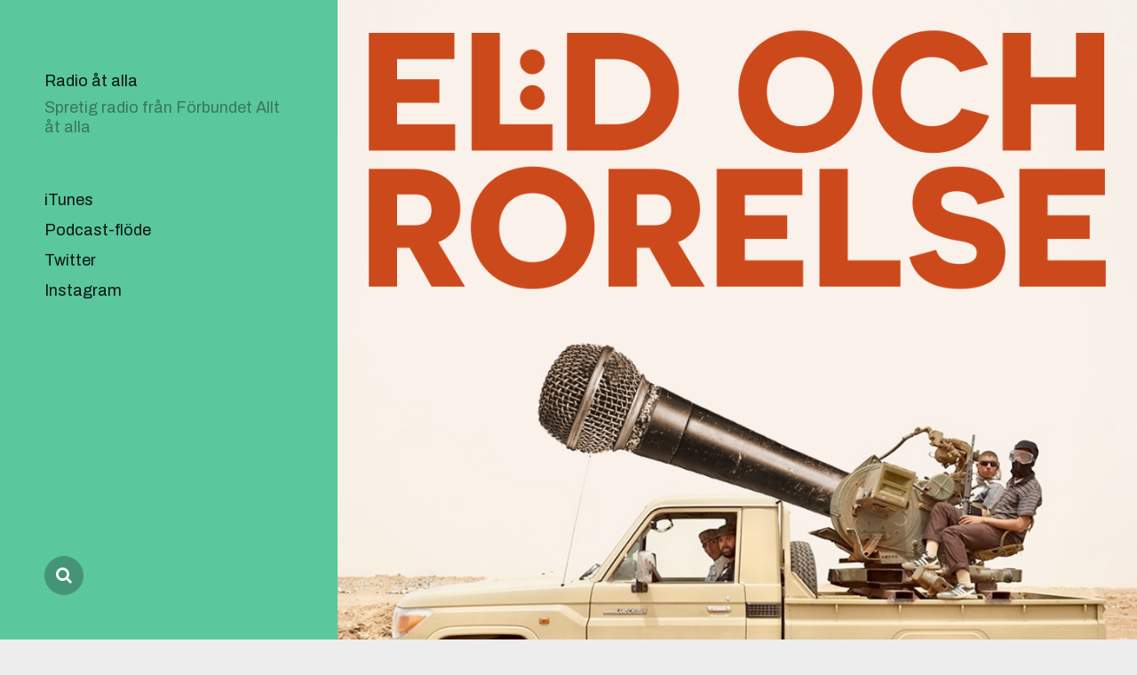

--- FILE ---
content_type: text/html; charset=UTF-8
request_url: https://radio.alltatalla.se/podcast/eld-och-rorelse-37-det-blev-ingen-revolution-i-thailand/
body_size: 7738
content:
<!DOCTYPE html>

<html class="no-js" lang="sv-SE">

	<head>
	<link rel="me" href="https://tut.alltatalla.se/@malmo">

		<meta http-equiv="content-type" content="text/html" charset="UTF-8" />
		<meta name="viewport" content="width=device-width, initial-scale=1.0, maximum-scale=1.0, user-scalable=no" >

		<link rel="profile" href="http://gmpg.org/xfn/11">

		<title>Eld och rörelse #037: Det blev ingen revolution (i Thailand) &#8211; Radio åt alla</title>
<meta name='robots' content='max-image-preview:large' />
<link rel='dns-prefetch' href='//cdnjs.cloudflare.com' />
<link rel="alternate" type="application/rss+xml" title="Radio åt alla &raquo; flöde" href="https://radio.alltatalla.se/feed/" />
<link rel="alternate" type="application/rss+xml" title="Radio åt alla &raquo; kommentarsflöde" href="https://radio.alltatalla.se/comments/feed/" />
<script type="text/javascript">
window._wpemojiSettings = {"baseUrl":"https:\/\/s.w.org\/images\/core\/emoji\/14.0.0\/72x72\/","ext":".png","svgUrl":"https:\/\/s.w.org\/images\/core\/emoji\/14.0.0\/svg\/","svgExt":".svg","source":{"concatemoji":"https:\/\/radio.alltatalla.se\/wp-includes\/js\/wp-emoji-release.min.js?ver=6.1"}};
/*! This file is auto-generated */
!function(e,a,t){var n,r,o,i=a.createElement("canvas"),p=i.getContext&&i.getContext("2d");function s(e,t){var a=String.fromCharCode,e=(p.clearRect(0,0,i.width,i.height),p.fillText(a.apply(this,e),0,0),i.toDataURL());return p.clearRect(0,0,i.width,i.height),p.fillText(a.apply(this,t),0,0),e===i.toDataURL()}function c(e){var t=a.createElement("script");t.src=e,t.defer=t.type="text/javascript",a.getElementsByTagName("head")[0].appendChild(t)}for(o=Array("flag","emoji"),t.supports={everything:!0,everythingExceptFlag:!0},r=0;r<o.length;r++)t.supports[o[r]]=function(e){if(p&&p.fillText)switch(p.textBaseline="top",p.font="600 32px Arial",e){case"flag":return s([127987,65039,8205,9895,65039],[127987,65039,8203,9895,65039])?!1:!s([55356,56826,55356,56819],[55356,56826,8203,55356,56819])&&!s([55356,57332,56128,56423,56128,56418,56128,56421,56128,56430,56128,56423,56128,56447],[55356,57332,8203,56128,56423,8203,56128,56418,8203,56128,56421,8203,56128,56430,8203,56128,56423,8203,56128,56447]);case"emoji":return!s([129777,127995,8205,129778,127999],[129777,127995,8203,129778,127999])}return!1}(o[r]),t.supports.everything=t.supports.everything&&t.supports[o[r]],"flag"!==o[r]&&(t.supports.everythingExceptFlag=t.supports.everythingExceptFlag&&t.supports[o[r]]);t.supports.everythingExceptFlag=t.supports.everythingExceptFlag&&!t.supports.flag,t.DOMReady=!1,t.readyCallback=function(){t.DOMReady=!0},t.supports.everything||(n=function(){t.readyCallback()},a.addEventListener?(a.addEventListener("DOMContentLoaded",n,!1),e.addEventListener("load",n,!1)):(e.attachEvent("onload",n),a.attachEvent("onreadystatechange",function(){"complete"===a.readyState&&t.readyCallback()})),(e=t.source||{}).concatemoji?c(e.concatemoji):e.wpemoji&&e.twemoji&&(c(e.twemoji),c(e.wpemoji)))}(window,document,window._wpemojiSettings);
</script>
<style type="text/css">
img.wp-smiley,
img.emoji {
	display: inline !important;
	border: none !important;
	box-shadow: none !important;
	height: 1em !important;
	width: 1em !important;
	margin: 0 0.07em !important;
	vertical-align: -0.1em !important;
	background: none !important;
	padding: 0 !important;
}
</style>
	<link rel='stylesheet' id='wp-block-library-css' href='https://radio.alltatalla.se/wp-includes/css/dist/block-library/style.min.css?ver=6.1' type='text/css' media='all' />
<link rel='stylesheet' id='ssp-block-style-css' href='https://radio.alltatalla.se/wp-content/plugins/seriously-simple-podcasting/assets/css/block_style.css?ver=fa8359129b99466ccba685a1ffe3da90' type='text/css' media='all' />
<link rel='stylesheet' id='ssp-block-fonts-style-css' href='https://radio.alltatalla.se/wp-content/plugins/seriously-simple-podcasting/assets/css/icon_fonts.css?ver=fa8359129b99466ccba685a1ffe3da90' type='text/css' media='all' />
<link rel='stylesheet' id='ssp-block-gizmo-fonts-style-css' href='https://radio.alltatalla.se/wp-content/plugins/seriously-simple-podcasting/assets/fonts/Gizmo/gizmo.css?ver=fa8359129b99466ccba685a1ffe3da90' type='text/css' media='all' />
<link rel='stylesheet' id='classic-theme-styles-css' href='https://radio.alltatalla.se/wp-includes/css/classic-themes.min.css?ver=1' type='text/css' media='all' />
<style id='global-styles-inline-css' type='text/css'>
body{--wp--preset--color--black: #121212;--wp--preset--color--cyan-bluish-gray: #abb8c3;--wp--preset--color--white: #fff;--wp--preset--color--pale-pink: #f78da7;--wp--preset--color--vivid-red: #cf2e2e;--wp--preset--color--luminous-vivid-orange: #ff6900;--wp--preset--color--luminous-vivid-amber: #fcb900;--wp--preset--color--light-green-cyan: #7bdcb5;--wp--preset--color--vivid-green-cyan: #00d084;--wp--preset--color--pale-cyan-blue: #8ed1fc;--wp--preset--color--vivid-cyan-blue: #0693e3;--wp--preset--color--vivid-purple: #9b51e0;--wp--preset--color--dark-gray: #333;--wp--preset--color--medium-gray: #555;--wp--preset--color--light-gray: #777;--wp--preset--gradient--vivid-cyan-blue-to-vivid-purple: linear-gradient(135deg,rgba(6,147,227,1) 0%,rgb(155,81,224) 100%);--wp--preset--gradient--light-green-cyan-to-vivid-green-cyan: linear-gradient(135deg,rgb(122,220,180) 0%,rgb(0,208,130) 100%);--wp--preset--gradient--luminous-vivid-amber-to-luminous-vivid-orange: linear-gradient(135deg,rgba(252,185,0,1) 0%,rgba(255,105,0,1) 100%);--wp--preset--gradient--luminous-vivid-orange-to-vivid-red: linear-gradient(135deg,rgba(255,105,0,1) 0%,rgb(207,46,46) 100%);--wp--preset--gradient--very-light-gray-to-cyan-bluish-gray: linear-gradient(135deg,rgb(238,238,238) 0%,rgb(169,184,195) 100%);--wp--preset--gradient--cool-to-warm-spectrum: linear-gradient(135deg,rgb(74,234,220) 0%,rgb(151,120,209) 20%,rgb(207,42,186) 40%,rgb(238,44,130) 60%,rgb(251,105,98) 80%,rgb(254,248,76) 100%);--wp--preset--gradient--blush-light-purple: linear-gradient(135deg,rgb(255,206,236) 0%,rgb(152,150,240) 100%);--wp--preset--gradient--blush-bordeaux: linear-gradient(135deg,rgb(254,205,165) 0%,rgb(254,45,45) 50%,rgb(107,0,62) 100%);--wp--preset--gradient--luminous-dusk: linear-gradient(135deg,rgb(255,203,112) 0%,rgb(199,81,192) 50%,rgb(65,88,208) 100%);--wp--preset--gradient--pale-ocean: linear-gradient(135deg,rgb(255,245,203) 0%,rgb(182,227,212) 50%,rgb(51,167,181) 100%);--wp--preset--gradient--electric-grass: linear-gradient(135deg,rgb(202,248,128) 0%,rgb(113,206,126) 100%);--wp--preset--gradient--midnight: linear-gradient(135deg,rgb(2,3,129) 0%,rgb(40,116,252) 100%);--wp--preset--duotone--dark-grayscale: url('#wp-duotone-dark-grayscale');--wp--preset--duotone--grayscale: url('#wp-duotone-grayscale');--wp--preset--duotone--purple-yellow: url('#wp-duotone-purple-yellow');--wp--preset--duotone--blue-red: url('#wp-duotone-blue-red');--wp--preset--duotone--midnight: url('#wp-duotone-midnight');--wp--preset--duotone--magenta-yellow: url('#wp-duotone-magenta-yellow');--wp--preset--duotone--purple-green: url('#wp-duotone-purple-green');--wp--preset--duotone--blue-orange: url('#wp-duotone-blue-orange');--wp--preset--font-size--small: 16px;--wp--preset--font-size--medium: 20px;--wp--preset--font-size--large: 24px;--wp--preset--font-size--x-large: 42px;--wp--preset--font-size--regular: 18px;--wp--preset--font-size--larger: 28px;--wp--preset--spacing--20: 0.44rem;--wp--preset--spacing--30: 0.67rem;--wp--preset--spacing--40: 1rem;--wp--preset--spacing--50: 1.5rem;--wp--preset--spacing--60: 2.25rem;--wp--preset--spacing--70: 3.38rem;--wp--preset--spacing--80: 5.06rem;}:where(.is-layout-flex){gap: 0.5em;}body .is-layout-flow > .alignleft{float: left;margin-inline-start: 0;margin-inline-end: 2em;}body .is-layout-flow > .alignright{float: right;margin-inline-start: 2em;margin-inline-end: 0;}body .is-layout-flow > .aligncenter{margin-left: auto !important;margin-right: auto !important;}body .is-layout-constrained > .alignleft{float: left;margin-inline-start: 0;margin-inline-end: 2em;}body .is-layout-constrained > .alignright{float: right;margin-inline-start: 2em;margin-inline-end: 0;}body .is-layout-constrained > .aligncenter{margin-left: auto !important;margin-right: auto !important;}body .is-layout-constrained > :where(:not(.alignleft):not(.alignright):not(.alignfull)){max-width: var(--wp--style--global--content-size);margin-left: auto !important;margin-right: auto !important;}body .is-layout-constrained > .alignwide{max-width: var(--wp--style--global--wide-size);}body .is-layout-flex{display: flex;}body .is-layout-flex{flex-wrap: wrap;align-items: center;}body .is-layout-flex > *{margin: 0;}:where(.wp-block-columns.is-layout-flex){gap: 2em;}.has-black-color{color: var(--wp--preset--color--black) !important;}.has-cyan-bluish-gray-color{color: var(--wp--preset--color--cyan-bluish-gray) !important;}.has-white-color{color: var(--wp--preset--color--white) !important;}.has-pale-pink-color{color: var(--wp--preset--color--pale-pink) !important;}.has-vivid-red-color{color: var(--wp--preset--color--vivid-red) !important;}.has-luminous-vivid-orange-color{color: var(--wp--preset--color--luminous-vivid-orange) !important;}.has-luminous-vivid-amber-color{color: var(--wp--preset--color--luminous-vivid-amber) !important;}.has-light-green-cyan-color{color: var(--wp--preset--color--light-green-cyan) !important;}.has-vivid-green-cyan-color{color: var(--wp--preset--color--vivid-green-cyan) !important;}.has-pale-cyan-blue-color{color: var(--wp--preset--color--pale-cyan-blue) !important;}.has-vivid-cyan-blue-color{color: var(--wp--preset--color--vivid-cyan-blue) !important;}.has-vivid-purple-color{color: var(--wp--preset--color--vivid-purple) !important;}.has-black-background-color{background-color: var(--wp--preset--color--black) !important;}.has-cyan-bluish-gray-background-color{background-color: var(--wp--preset--color--cyan-bluish-gray) !important;}.has-white-background-color{background-color: var(--wp--preset--color--white) !important;}.has-pale-pink-background-color{background-color: var(--wp--preset--color--pale-pink) !important;}.has-vivid-red-background-color{background-color: var(--wp--preset--color--vivid-red) !important;}.has-luminous-vivid-orange-background-color{background-color: var(--wp--preset--color--luminous-vivid-orange) !important;}.has-luminous-vivid-amber-background-color{background-color: var(--wp--preset--color--luminous-vivid-amber) !important;}.has-light-green-cyan-background-color{background-color: var(--wp--preset--color--light-green-cyan) !important;}.has-vivid-green-cyan-background-color{background-color: var(--wp--preset--color--vivid-green-cyan) !important;}.has-pale-cyan-blue-background-color{background-color: var(--wp--preset--color--pale-cyan-blue) !important;}.has-vivid-cyan-blue-background-color{background-color: var(--wp--preset--color--vivid-cyan-blue) !important;}.has-vivid-purple-background-color{background-color: var(--wp--preset--color--vivid-purple) !important;}.has-black-border-color{border-color: var(--wp--preset--color--black) !important;}.has-cyan-bluish-gray-border-color{border-color: var(--wp--preset--color--cyan-bluish-gray) !important;}.has-white-border-color{border-color: var(--wp--preset--color--white) !important;}.has-pale-pink-border-color{border-color: var(--wp--preset--color--pale-pink) !important;}.has-vivid-red-border-color{border-color: var(--wp--preset--color--vivid-red) !important;}.has-luminous-vivid-orange-border-color{border-color: var(--wp--preset--color--luminous-vivid-orange) !important;}.has-luminous-vivid-amber-border-color{border-color: var(--wp--preset--color--luminous-vivid-amber) !important;}.has-light-green-cyan-border-color{border-color: var(--wp--preset--color--light-green-cyan) !important;}.has-vivid-green-cyan-border-color{border-color: var(--wp--preset--color--vivid-green-cyan) !important;}.has-pale-cyan-blue-border-color{border-color: var(--wp--preset--color--pale-cyan-blue) !important;}.has-vivid-cyan-blue-border-color{border-color: var(--wp--preset--color--vivid-cyan-blue) !important;}.has-vivid-purple-border-color{border-color: var(--wp--preset--color--vivid-purple) !important;}.has-vivid-cyan-blue-to-vivid-purple-gradient-background{background: var(--wp--preset--gradient--vivid-cyan-blue-to-vivid-purple) !important;}.has-light-green-cyan-to-vivid-green-cyan-gradient-background{background: var(--wp--preset--gradient--light-green-cyan-to-vivid-green-cyan) !important;}.has-luminous-vivid-amber-to-luminous-vivid-orange-gradient-background{background: var(--wp--preset--gradient--luminous-vivid-amber-to-luminous-vivid-orange) !important;}.has-luminous-vivid-orange-to-vivid-red-gradient-background{background: var(--wp--preset--gradient--luminous-vivid-orange-to-vivid-red) !important;}.has-very-light-gray-to-cyan-bluish-gray-gradient-background{background: var(--wp--preset--gradient--very-light-gray-to-cyan-bluish-gray) !important;}.has-cool-to-warm-spectrum-gradient-background{background: var(--wp--preset--gradient--cool-to-warm-spectrum) !important;}.has-blush-light-purple-gradient-background{background: var(--wp--preset--gradient--blush-light-purple) !important;}.has-blush-bordeaux-gradient-background{background: var(--wp--preset--gradient--blush-bordeaux) !important;}.has-luminous-dusk-gradient-background{background: var(--wp--preset--gradient--luminous-dusk) !important;}.has-pale-ocean-gradient-background{background: var(--wp--preset--gradient--pale-ocean) !important;}.has-electric-grass-gradient-background{background: var(--wp--preset--gradient--electric-grass) !important;}.has-midnight-gradient-background{background: var(--wp--preset--gradient--midnight) !important;}.has-small-font-size{font-size: var(--wp--preset--font-size--small) !important;}.has-medium-font-size{font-size: var(--wp--preset--font-size--medium) !important;}.has-large-font-size{font-size: var(--wp--preset--font-size--large) !important;}.has-x-large-font-size{font-size: var(--wp--preset--font-size--x-large) !important;}
.wp-block-navigation a:where(:not(.wp-element-button)){color: inherit;}
:where(.wp-block-columns.is-layout-flex){gap: 2em;}
.wp-block-pullquote{font-size: 1.5em;line-height: 1.6;}
</style>
<link rel='stylesheet' id='ssp-frontend-player-css' href='https://radio.alltatalla.se/wp-content/plugins/seriously-simple-podcasting/assets/css/player.css?ver=2.2.2' type='text/css' media='all' />
<link rel='stylesheet' id='mcluhan-fonts-css' href='//fonts.googleapis.com/css?family=Archivo%3A400%2C400i%2C600%2C600i%2C700%2C700i&#038;subset=latin-ext&#038;ver=1' type='text/css' media='all' />
<link rel='stylesheet' id='fontawesome-css' href='https://radio.alltatalla.se/wp-content/themes/mcluhan/assets/css/font-awesome.css?ver=6.1' type='text/css' media='all' />
<link rel='stylesheet' id='mcluhan-style-css' href='https://radio.alltatalla.se/wp-content/themes/mcluhan/style.css?ver=6.1' type='text/css' media='all' />
<script type='text/javascript' src='https://radio.alltatalla.se/wp-includes/js/jquery/jquery.min.js?ver=3.6.1' id='jquery-core-js'></script>
<script type='text/javascript' src='https://radio.alltatalla.se/wp-includes/js/jquery/jquery-migrate.min.js?ver=3.3.2' id='jquery-migrate-js'></script>
<link rel="https://api.w.org/" href="https://radio.alltatalla.se/wp-json/" /><link rel="alternate" type="application/json" href="https://radio.alltatalla.se/wp-json/wp/v2/podcast/734" /><link rel="EditURI" type="application/rsd+xml" title="RSD" href="https://radio.alltatalla.se/xmlrpc.php?rsd" />
<link rel="wlwmanifest" type="application/wlwmanifest+xml" href="https://radio.alltatalla.se/wp-includes/wlwmanifest.xml" />
<meta name="generator" content="WordPress 6.1" />
<meta name="generator" content="Seriously Simple Podcasting 2.2.2" />
<link rel="canonical" href="https://radio.alltatalla.se/podcast/eld-och-rorelse-37-det-blev-ingen-revolution-i-thailand/" />
<link rel='shortlink' href='https://radio.alltatalla.se/?p=734' />
<link rel="alternate" type="application/json+oembed" href="https://radio.alltatalla.se/wp-json/oembed/1.0/embed?url=https%3A%2F%2Fradio.alltatalla.se%2Fpodcast%2Feld-och-rorelse-37-det-blev-ingen-revolution-i-thailand%2F" />
<link rel="alternate" type="text/xml+oembed" href="https://radio.alltatalla.se/wp-json/oembed/1.0/embed?url=https%3A%2F%2Fradio.alltatalla.se%2Fpodcast%2Feld-och-rorelse-37-det-blev-ingen-revolution-i-thailand%2F&#038;format=xml" />

<link rel="alternate" type="application/rss+xml" title="Podcast RSS-flöde" href="https://radio.alltatalla.se/feed/podcast" />

		<script>jQuery( 'html' ).removeClass( 'no-js' ).addClass( 'js' );</script>
		
		<!-- Customizer CSS -->

		<style type="text/css">

			body .site-header { background-color:#5ac79d; }.social-menu.desktop { background-color:#5ac79d; }.social-menu a:hover { color:#5ac79d; }.social-menu a.active { color:#5ac79d; }.mobile-menu-wrapper { background-color:#5ac79d; }.social-menu.mobile { background-color:#5ac79d; }.mobile-search.active { background-color:#5ac79d; }
		</style>

		<!-- /Customizer CSS -->

		<style type="text/css" id="custom-background-css">
body.custom-background { background-color: #ededed; }
</style>
	<link rel="icon" href="https://radio.alltatalla.se/wp-content/uploads/2017/05/fav-100x100.png" sizes="32x32" />
<link rel="icon" href="https://radio.alltatalla.se/wp-content/uploads/2017/05/fav.png" sizes="192x192" />
<link rel="apple-touch-icon" href="https://radio.alltatalla.se/wp-content/uploads/2017/05/fav.png" />
<meta name="msapplication-TileImage" content="https://radio.alltatalla.se/wp-content/uploads/2017/05/fav.png" />

	</head>

	<body class="podcast-template-default single single-podcast postid-734 custom-background dark">

		<svg xmlns="http://www.w3.org/2000/svg" viewBox="0 0 0 0" width="0" height="0" focusable="false" role="none" style="visibility: hidden; position: absolute; left: -9999px; overflow: hidden;" ><defs><filter id="wp-duotone-dark-grayscale"><feColorMatrix color-interpolation-filters="sRGB" type="matrix" values=" .299 .587 .114 0 0 .299 .587 .114 0 0 .299 .587 .114 0 0 .299 .587 .114 0 0 " /><feComponentTransfer color-interpolation-filters="sRGB" ><feFuncR type="table" tableValues="0 0.49803921568627" /><feFuncG type="table" tableValues="0 0.49803921568627" /><feFuncB type="table" tableValues="0 0.49803921568627" /><feFuncA type="table" tableValues="1 1" /></feComponentTransfer><feComposite in2="SourceGraphic" operator="in" /></filter></defs></svg><svg xmlns="http://www.w3.org/2000/svg" viewBox="0 0 0 0" width="0" height="0" focusable="false" role="none" style="visibility: hidden; position: absolute; left: -9999px; overflow: hidden;" ><defs><filter id="wp-duotone-grayscale"><feColorMatrix color-interpolation-filters="sRGB" type="matrix" values=" .299 .587 .114 0 0 .299 .587 .114 0 0 .299 .587 .114 0 0 .299 .587 .114 0 0 " /><feComponentTransfer color-interpolation-filters="sRGB" ><feFuncR type="table" tableValues="0 1" /><feFuncG type="table" tableValues="0 1" /><feFuncB type="table" tableValues="0 1" /><feFuncA type="table" tableValues="1 1" /></feComponentTransfer><feComposite in2="SourceGraphic" operator="in" /></filter></defs></svg><svg xmlns="http://www.w3.org/2000/svg" viewBox="0 0 0 0" width="0" height="0" focusable="false" role="none" style="visibility: hidden; position: absolute; left: -9999px; overflow: hidden;" ><defs><filter id="wp-duotone-purple-yellow"><feColorMatrix color-interpolation-filters="sRGB" type="matrix" values=" .299 .587 .114 0 0 .299 .587 .114 0 0 .299 .587 .114 0 0 .299 .587 .114 0 0 " /><feComponentTransfer color-interpolation-filters="sRGB" ><feFuncR type="table" tableValues="0.54901960784314 0.98823529411765" /><feFuncG type="table" tableValues="0 1" /><feFuncB type="table" tableValues="0.71764705882353 0.25490196078431" /><feFuncA type="table" tableValues="1 1" /></feComponentTransfer><feComposite in2="SourceGraphic" operator="in" /></filter></defs></svg><svg xmlns="http://www.w3.org/2000/svg" viewBox="0 0 0 0" width="0" height="0" focusable="false" role="none" style="visibility: hidden; position: absolute; left: -9999px; overflow: hidden;" ><defs><filter id="wp-duotone-blue-red"><feColorMatrix color-interpolation-filters="sRGB" type="matrix" values=" .299 .587 .114 0 0 .299 .587 .114 0 0 .299 .587 .114 0 0 .299 .587 .114 0 0 " /><feComponentTransfer color-interpolation-filters="sRGB" ><feFuncR type="table" tableValues="0 1" /><feFuncG type="table" tableValues="0 0.27843137254902" /><feFuncB type="table" tableValues="0.5921568627451 0.27843137254902" /><feFuncA type="table" tableValues="1 1" /></feComponentTransfer><feComposite in2="SourceGraphic" operator="in" /></filter></defs></svg><svg xmlns="http://www.w3.org/2000/svg" viewBox="0 0 0 0" width="0" height="0" focusable="false" role="none" style="visibility: hidden; position: absolute; left: -9999px; overflow: hidden;" ><defs><filter id="wp-duotone-midnight"><feColorMatrix color-interpolation-filters="sRGB" type="matrix" values=" .299 .587 .114 0 0 .299 .587 .114 0 0 .299 .587 .114 0 0 .299 .587 .114 0 0 " /><feComponentTransfer color-interpolation-filters="sRGB" ><feFuncR type="table" tableValues="0 0" /><feFuncG type="table" tableValues="0 0.64705882352941" /><feFuncB type="table" tableValues="0 1" /><feFuncA type="table" tableValues="1 1" /></feComponentTransfer><feComposite in2="SourceGraphic" operator="in" /></filter></defs></svg><svg xmlns="http://www.w3.org/2000/svg" viewBox="0 0 0 0" width="0" height="0" focusable="false" role="none" style="visibility: hidden; position: absolute; left: -9999px; overflow: hidden;" ><defs><filter id="wp-duotone-magenta-yellow"><feColorMatrix color-interpolation-filters="sRGB" type="matrix" values=" .299 .587 .114 0 0 .299 .587 .114 0 0 .299 .587 .114 0 0 .299 .587 .114 0 0 " /><feComponentTransfer color-interpolation-filters="sRGB" ><feFuncR type="table" tableValues="0.78039215686275 1" /><feFuncG type="table" tableValues="0 0.94901960784314" /><feFuncB type="table" tableValues="0.35294117647059 0.47058823529412" /><feFuncA type="table" tableValues="1 1" /></feComponentTransfer><feComposite in2="SourceGraphic" operator="in" /></filter></defs></svg><svg xmlns="http://www.w3.org/2000/svg" viewBox="0 0 0 0" width="0" height="0" focusable="false" role="none" style="visibility: hidden; position: absolute; left: -9999px; overflow: hidden;" ><defs><filter id="wp-duotone-purple-green"><feColorMatrix color-interpolation-filters="sRGB" type="matrix" values=" .299 .587 .114 0 0 .299 .587 .114 0 0 .299 .587 .114 0 0 .299 .587 .114 0 0 " /><feComponentTransfer color-interpolation-filters="sRGB" ><feFuncR type="table" tableValues="0.65098039215686 0.40392156862745" /><feFuncG type="table" tableValues="0 1" /><feFuncB type="table" tableValues="0.44705882352941 0.4" /><feFuncA type="table" tableValues="1 1" /></feComponentTransfer><feComposite in2="SourceGraphic" operator="in" /></filter></defs></svg><svg xmlns="http://www.w3.org/2000/svg" viewBox="0 0 0 0" width="0" height="0" focusable="false" role="none" style="visibility: hidden; position: absolute; left: -9999px; overflow: hidden;" ><defs><filter id="wp-duotone-blue-orange"><feColorMatrix color-interpolation-filters="sRGB" type="matrix" values=" .299 .587 .114 0 0 .299 .587 .114 0 0 .299 .587 .114 0 0 .299 .587 .114 0 0 " /><feComponentTransfer color-interpolation-filters="sRGB" ><feFuncR type="table" tableValues="0.098039215686275 1" /><feFuncG type="table" tableValues="0 0.66274509803922" /><feFuncB type="table" tableValues="0.84705882352941 0.41960784313725" /><feFuncA type="table" tableValues="1 1" /></feComponentTransfer><feComposite in2="SourceGraphic" operator="in" /></filter></defs></svg>
		<a class="skip-link button" href="#site-content">Skip to the content</a>

		<header class="site-header group">

			
				<p class="site-title"><a href="https://radio.alltatalla.se" class="site-name">Radio åt alla</a></p>

			
			
				<p class="site-description">Spretig radio från Förbundet Allt åt alla</p>

			
			<div class="nav-toggle">
				<div class="bar"></div>
				<div class="bar"></div>
			</div>

			<div class="menu-wrapper">

				<ul class="main-menu desktop">

					<li id="menu-item-58" class="itunes menu-item menu-item-type-custom menu-item-object-custom menu-item-58"><a href="https://itunes.apple.com/se/podcast/radio-%C3%A5t-alla/id1234316622?mt=2">iTunes</a></li>
<li id="menu-item-29" class="menu-item menu-item-type-custom menu-item-object-custom menu-item-29"><a href="https://radio.alltatalla.se/feed/podcast">Podcast-flöde</a></li>
<li id="menu-item-31" class="menu-item menu-item-type-custom menu-item-object-custom menu-item-31"><a href="https://twitter.com/radio_at_alla">Twitter</a></li>
<li id="menu-item-53" class="menu-item menu-item-type-custom menu-item-object-custom menu-item-53"><a href="https://www.instagram.com/radio_at_alla/">Instagram</a></li>
				</ul>

			</div><!-- .menu-wrapper -->

			
				<div class="social-menu desktop">

					<ul class="social-menu-inner">

						<li><a href="https://radio.alltatalla.se/?s="></a></li>

						
					</ul><!-- .social-menu-inner -->

				</div><!-- .social-menu -->

			
		</header><!-- header -->

		<div class="mobile-menu-wrapper">

			<ul class="main-menu mobile">
				<li class="itunes menu-item menu-item-type-custom menu-item-object-custom menu-item-58"><a href="https://itunes.apple.com/se/podcast/radio-%C3%A5t-alla/id1234316622?mt=2">iTunes</a></li>
<li class="menu-item menu-item-type-custom menu-item-object-custom menu-item-29"><a href="https://radio.alltatalla.se/feed/podcast">Podcast-flöde</a></li>
<li class="menu-item menu-item-type-custom menu-item-object-custom menu-item-31"><a href="https://twitter.com/radio_at_alla">Twitter</a></li>
<li class="menu-item menu-item-type-custom menu-item-object-custom menu-item-53"><a href="https://www.instagram.com/radio_at_alla/">Instagram</a></li>
				<li class="toggle-mobile-search-wrapper"><a href="#" class="toggle-mobile-search">Search</a></li>
			</ul>

			
		</div><!-- .mobile-menu-wrapper -->

		<div class="mobile-search">

			<div class="untoggle-mobile-search"></div>

			
<form role="search" method="get" class="search-form" action="https://radio.alltatalla.se/">
	<label for="search-form-696eff6b93e65">
		<span class="screen-reader-text">Search for:</span>
	</label>
	<input type="search" id="search-form-696eff6b93e65" class="search-field" placeholder="Enter your search query" value="" name="s" autocomplete="off" />
	</button>
</form>

			<div class="mobile-results">

				<div class="results-wrapper"></div>

			</div>

		</div><!-- .mobile-search -->

		<div class="search-overlay">

			
<form role="search" method="get" class="search-form" action="https://radio.alltatalla.se/">
	<label for="search-form-696eff6b93ee1">
		<span class="screen-reader-text">Search for:</span>
	</label>
	<input type="search" id="search-form-696eff6b93ee1" class="search-field" placeholder="Enter your search query" value="" name="s" autocomplete="off" />
	</button>
</form>

		</div><!-- .search-overlay -->

		<main class="site-content" id="site-content">
		<article class="post-734 podcast type-podcast status-publish has-post-thumbnail hentry tag-andra-varldskriget tag-coin tag-counter-insurgency tag-er tag-eld-rorelse tag-eld-och-rorelse tag-eor tag-kalla-kriget tag-kina tag-kommunism tag-protester tag-revolution tag-thailand tag-uppror tag-usa series-eld-och-rorelse has-thumbnail">

			
				<div class="featured-image">
					<img width="1021" height="1021" src="https://radio.alltatalla.se/wp-content/uploads/2019/11/75521940_2547710525326569_9177926055887896576_n.png" class="attachment-mcluhan_fullscreen-image size-mcluhan_fullscreen-image wp-post-image" alt="" decoding="async" srcset="https://radio.alltatalla.se/wp-content/uploads/2019/11/75521940_2547710525326569_9177926055887896576_n.png 1021w, https://radio.alltatalla.se/wp-content/uploads/2019/11/75521940_2547710525326569_9177926055887896576_n-300x300.png 300w, https://radio.alltatalla.se/wp-content/uploads/2019/11/75521940_2547710525326569_9177926055887896576_n-150x150.png 150w, https://radio.alltatalla.se/wp-content/uploads/2019/11/75521940_2547710525326569_9177926055887896576_n-768x768.png 768w, https://radio.alltatalla.se/wp-content/uploads/2019/11/75521940_2547710525326569_9177926055887896576_n-600x600.png 600w" sizes="(max-width: 1021px) 100vw, 1021px" />				</div>

			
			<header class="entry-header section-inner">

				<h1 class="entry-title">Eld och rörelse #037: Det blev ingen revolution (i Thailand)</h2>
					<div class="meta">

						<time><a href="https://radio.alltatalla.se/podcast/eld-och-rorelse-37-det-blev-ingen-revolution-i-thailand/" title="11 mars, 2021 06:00">11 mars, 2021</a></time>

						
							<span>
								In 							</span>

						
					</div>

				
			</header><!-- .entry-header -->

			<div class="entry-content section-inner">

				<div class="podcast_player">						<div class="ssp-player ssp-player-large" data-player-instance-number="1" data-player-waveform-colour="#ffffff" data-player-waveform-progress-colour="#ffffff" data-source-file="https://radio.alltatalla.se/podcast-player/734/eld-och-rorelse-37-det-blev-ingen-revolution-i-thailand.mp3" id="ssp_player_id_1"  style="background: #5ac79d;">
															<div class="ssp-album-art-container">
									<div class="ssp-album-art" style="background: url( https://radio.alltatalla.se/wp-content/uploads/2019/11/75521940_2547710525326569_9177926055887896576_n-300x300.png ) center center no-repeat; -webkit-background-size: cover;background-size: cover;"></div>
								</div>
														<div style="overflow: hidden">
								<div class="ssp-player-inner" style="overflow: hidden;">
									<div class="ssp-player-info">
										<div style="width: 80%; float:left;">
											<h3 class="ssp-player-title episode-title">
												Eld och rörelse #037: Det blev ingen revolution (i Thailand)<br><span class="ssp-player-series">Eld och rörelse</span>											</h3>
										</div>
										<div class="ssp-download-episode" style="overflow: hidden;text-align:right;"></div>
										<div>&nbsp;</div>
										<div class="ssp-media-player">
											<div class="ssp-custom-player-controls">
												<div class="ssp-play-pause" id="ssp-play-pause">
													<span class="ssp-icon ssp-icon-play_icon">&nbsp;</span>
												</div>
												<div class="ssp-wave-form">
													<div class="ssp-inner">
														<div data-waveform-id="waveform_1" id="waveform1" class="ssp-wave"></div>
													</div>
												</div>
												<div class="ssp-time-volume">
													<div class="ssp-duration">
														<span id="sspPlayedDuration">00:00</span> / <span id="sspTotalDuration">1:07:36</span>
													</div>
													<div class="ssp-volume">
														<div class="ssp-back-thirty-container">
															<div class="ssp-back-thirty-control" id="ssp-back-thirty">
																<i class="ssp-icon icon-replay">&nbsp;</i>
															</div>
														</div>
														<div class="ssp-playback-speed-label-container">
															<div class="ssp-playback-speed-label-wrapper">
																<span data-playback-speed-id="ssp_playback_speed_1" id="ssp_playback_speed1" data-ssp-playback-rate="1">1X</span>
															</div>
														</div>
														<div class="ssp-download-container">
															<div class="ssp-download-control">
																<a class="ssp-episode-download" href="https://radio.alltatalla.se/podcast-download/734/eld-och-rorelse-37-det-blev-ingen-revolution-i-thailand.mp3?ref=download" target="_blank"><i class="ssp-icon icon-cloud-download">&nbsp;</i></a>
															</div>
														</div>
													</div>
												</div>
											</div>
										</div>
									</div>
								</div>
							</div>
						</div>
						</div><div class="podcast_meta"><aside><p>Prenumerera: <a href="https://open.spotify.com/show/2FGvKTUKJVZS3R7x6XBMZm" target="_blank" title="Spotify" class="podcast-meta-itunes">Spotify</a></p></aside></div>
<p>Vi pratar med Sveriges främsta Thailandsexpert Karin Zackari, som berättar historien om den kommunistiska rörelsen i Thailand och dess väpnade uppror. Ett uppror som till skillnad från många andra länder i samma region aldrig ledde till ett övertagande av statsmakten. Hur såg den Thailändska statens repression ut? Hur påverkade olika historiska förutsättningar utvecklingen? Vad motiverade USAs och Kinas respektive intressen i landet? Allt detta och mycket mer får du svar och funderingar kring i avsnittet!</p>



<p>Om ni vill läsa <a href="https://portal.research.lu.se/portal/sv/publications/framing-the-subjects(2728bc3d-b28b-45b9-b2de-4684509fc249).html">Karins avhandling hittar ni den här!</a></p>



<p>För kontakt och uppdateringar med Eld och rörelse kan ni följa oss på&nbsp;<a href="https://www.facebook.com/Eld-och-R%C3%B6relse-102001691293565/">Facebook</a>,&nbsp;<a href="https://www.instagram.com/eld.och.rorelse/">Instragram</a>&nbsp;eller på Twitter där vi heter&nbsp;<a href="https://twitter.com/Trojkan1337">@trojkan1337</a>&nbsp;och&nbsp;<a href="https://twitter.com/slukhal">@slukhal</a>.</p>

			</div> <!-- .content -->

			
				<div class="post-pagination section-inner">

					<div class="previous-post">
													<a href="https://radio.alltatalla.se/podcast/8-mars-special-tahemmettillbaka/" rel="prev"><span>8 Mars: #tahemmettillbaka</span></a>											</div>

					<div class="next-post">
													<a href="https://radio.alltatalla.se/podcast/jord-at-folket-podden-6-migrantarbetare-inom-jordbruket/" rel="next"><span>Jord Åt Folket-Podden #6: Migrantarbetare inom jordbruket</span></a>											</div>

				</div><!-- .post-pagination -->

			
		</div> <!-- .post -->

					<footer class="site-footer section-inner">

				<p class="copyright">&copy; 2026 <a href="https://radio.alltatalla.se" class="site-name">Radio åt alla</a></p>
				<p class="theme-by">Theme by <a href="https://www.andersnoren.se">Anders Nor&eacute;n</a></p>

			</footer> <!-- footer -->

		</main>
		
				<style type="text/css">
			.ssp-wave wave wave {
				background: #ffffff !important;
			}
		</style>
		<script type='text/javascript' src='//cdnjs.cloudflare.com/ajax/libs/wavesurfer.js/1.4.0/wavesurfer.js?ver=fa8359129b99466ccba685a1ffe3da90' id='ssp-block-wavesurfer-js'></script>
<script type='text/javascript' src='https://radio.alltatalla.se/wp-content/plugins/seriously-simple-podcasting/assets/js/media.player.js?ver=2.2.2' id='media-player-js'></script>
<script type='text/javascript' src='https://radio.alltatalla.se/wp-content/plugins/seriously-simple-podcasting/assets/js/html5.player.js?ver=2.2.2' id='html5-player-js'></script>
<script type='text/javascript' src='https://radio.alltatalla.se/wp-includes/js/imagesloaded.min.js?ver=4.1.4' id='imagesloaded-js'></script>
<script type='text/javascript' src='https://radio.alltatalla.se/wp-includes/js/masonry.min.js?ver=4.2.2' id='masonry-js'></script>
<script type='text/javascript' id='mcluhan_global-js-extra'>
/* <![CDATA[ */
var mcluhan_ajaxpagination = {"ajaxurl":"https:\/\/radio.alltatalla.se\/wp-admin\/admin-ajax.php","query_vars":"{\"page\":\"\",\"podcast\":\"eld-och-rorelse-37-det-blev-ingen-revolution-i-thailand\",\"post_type\":\"podcast\",\"name\":\"eld-och-rorelse-37-det-blev-ingen-revolution-i-thailand\"}"};
/* ]]> */
</script>
<script type='text/javascript' src='https://radio.alltatalla.se/wp-content/themes/mcluhan/assets/js/global.js?ver=6.1' id='mcluhan_global-js'></script>
		<link rel="stylesheet" href="//fonts.googleapis.com/css?family=Roboto:400,700&v=2.2.2"/>
		<link rel="stylesheet" href="https://radio.alltatalla.se/wp-content/plugins/seriously-simple-podcasting/assets/css/icon_fonts.css?v=2.2.2"/>
		<link rel="stylesheet" href="https://radio.alltatalla.se/wp-content/plugins/seriously-simple-podcasting/assets/fonts/Gizmo/gizmo.css?v=2.2.2"/>
		<link rel="stylesheet" href="https://radio.alltatalla.se/wp-content/plugins/seriously-simple-podcasting/assets/css/frontend.css?v=2.2.2"/>
					<script src="//cdnjs.cloudflare.com/ajax/libs/wavesurfer.js/1.4.0/wavesurfer.js?v=2.2.2"></script>
					
	</body>
</html>
